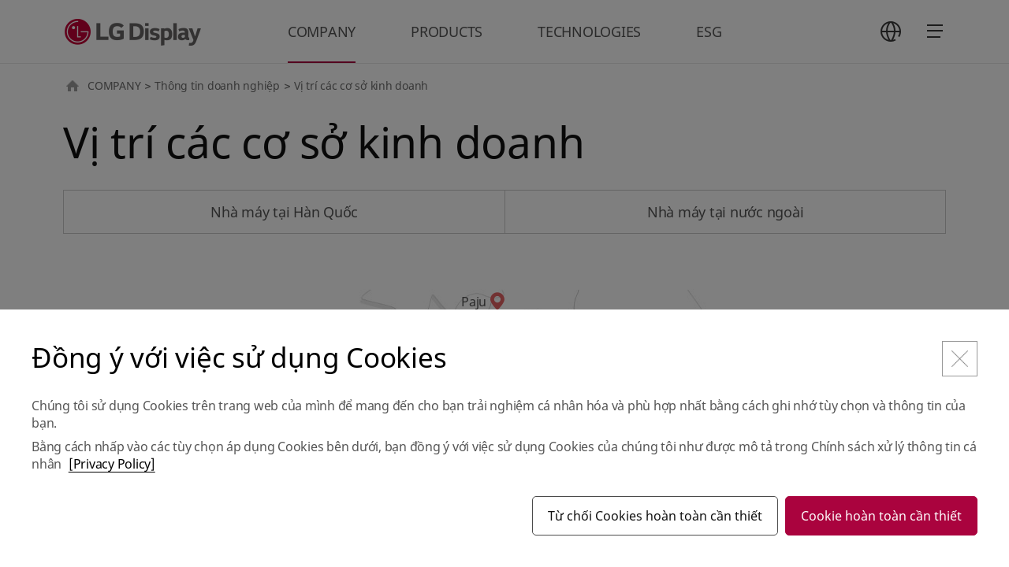

--- FILE ---
content_type: text/html;charset=UTF-8
request_url: https://www.lgdisplay.com/vtn/company/info/place;jsessionid=080139F0E64FFE64C3796705728F0402
body_size: 37301
content:
<!DOCTYPE html>
<html lang="ko"
      xmlns="http://www.w3.org/1999/xhtml">

<head>
    
    <title>LG디스플레이</title>
    <meta charset="utf-8" />
    <link rel="shortcut icon" href="/images/icon/favicon.ico" type="image/x-icon">
    <link rel="icon" href="/images/icon/favicon.ico" type="image/x-icon">
    <meta name="viewport" content="initial-scale=1.0, user-scalable=no, maximum-scale=1.0, minimum-scale=1.0, width=device-width" />
    <link rel="stylesheet" type="text/css" href="/css/common.css" /><!-- 공통 css (import: style.css) -->
    <!--<link rel="stylesheet" type="text/css" href="/css/main.css" />--><!-- 메인 css -->
    <link rel="stylesheet" type="text/css" href="/css/swiper.min.css" /><!-- swiper css -->
    <link rel="stylesheet" type="text/css" href="/css/aos.css" />
    <link rel="stylesheet" type="text/css" href="/css/jquery.mCustomScrollbar.min.css" />
    <link rel="stylesheet" type="text/css" href="/css/tech.css" />

    
    <link rel="stylesheet" type="text/css" href="/css/about_common.min.css"/>
    <link rel="stylesheet" type="text/css" href="/css/about_what.css"/>
    <link rel="stylesheet" type="text/css" href="/css/main_renewal.css"/>
    <!-- // To.dev : 파일 추가 -->

    <!-- Google Tag Manager -->
    <!--<script>
        (function(w,d,s,l,i){w[l]=w[l]||[];w[l].push({'gtm.start':
            new Date().getTime(),event:'gtm.js'});var f=d.getElementsByTagName(s)[0],
            j=d.createElement(s),dl=l!='dataLayer'?'&l='+l:'';j.async=true;j.src=
            'https://www.googletagmanager.com/gtm.js?id='+i+dl;f.parentNode.insertBefore(j,f);
        })(window,document,'script','dataLayer','GTM-KD6DFNL');
    </script>-->
    <!-- End Google Tag Manager -->
    <!-- Google Tag Manager -->
    <script>(function(w,d,s,l,i){w[l]=w[l]||[];w[l].push({'gtm.start':
            new Date().getTime(),event:'gtm.js'});var f=d.getElementsByTagName(s)[0],
        j=d.createElement(s),dl=l!='dataLayer'?'&l='+l:'';j.async=true;j.src=
        'https://www.googletagmanager.com/gtm.js?id='+i+dl;f.parentNode.insertBefore(j,f);
    })(window,document,'script','dataLayer','GTM-P97SZGDJ',document.cookie);</script>
    <!-- End Google Tag Manager -->
</head>

<body class="vtn">
    <!-- Google Tag Manager (noscript) -->
    <!--<noscript>
        <iframe src="https://www.googletagmanager.com/ns.html?id=GTM-KD6DFNL" height="0" width="0" style="display:none;visibility:hidden"></iframe>
    </noscript>-->
    <!-- End Google Tag Manager (noscript) -->
    <!-- Google Tag Manager (noscript) -->
    
    <!-- End Google Tag Manager (noscript) -->

    
    
    
    <div id="skip_nav">
        <a href="#gnb">메뉴 바로가기</a>
        <a href="#content">본문 바로가기</a>
    </div>
    
    <header id="header" data="vi" data-lang="vtn">
        <div class="wrap">
            <span class="header__logo"><a href="/vtn">LG Display</a></span>
            <nav id="gnb">
                <ul>
                    <li class="on">
                        <a href="javascript:;" ga_key_text="COMPANY">COMPANY</a>
                        <ul class="depth wType1">
    <li>
        <a href="javascript:;">Thông tin doanh nghiệp</a>
        <ul class="depth02">
    <li>
        <a href="/vtn/company/info/outline/greeting;jsessionid=FA2FA40AE2BAA5031CC7FA937832DE0B">Tổng quan công ty</a>
        
    </li>
    <li>
        <a href="/vtn/company/info/lg-way;jsessionid=FA2FA40AE2BAA5031CC7FA937832DE0B">Kinh doanh chính đạo</a>
        
    </li>
    <li>
        <a href="/vtn/company/info/history;jsessionid=FA2FA40AE2BAA5031CC7FA937832DE0B">Lịch sử phát triển</a>
        
    </li>
    <li>
        <a href="/vtn/company/info/place;jsessionid=FA2FA40AE2BAA5031CC7FA937832DE0B">Vị trí các cơ sở kinh doanh</a>
        
    </li>
    <li>
        <a href="/vtn/company/info/ci;jsessionid=FA2FA40AE2BAA5031CC7FA937832DE0B">CI</a>
        
    </li>
</ul>
    </li>
    <li>
        <a href="javascript:;">Tuyển dụng</a>
        <ul class="depth02">
    <li>
        <a href="/vtn/company/employ/office-life;jsessionid=FA2FA40AE2BAA5031CC7FA937832DE0B">EVP</a>
        
    </li>
    <li>
        <a href="/vtn/company/employ/pms-principle;jsessionid=FA2FA40AE2BAA5031CC7FA937832DE0B">Chế độ nhân sự</a>
        
    </li>
    <li>
        <a href="/vtn/company/employ/pms-benefit;jsessionid=FA2FA40AE2BAA5031CC7FA937832DE0B">Hệ thống phúc lợi</a>
        
    </li>
</ul>
    </li>
</ul>
                    </li>
                    <li>
                        <a href="javascript:;" ga_key_text="PRODUCTS">PRODUCTS</a>
                        <ul class="depth">
    <li>
        <a href="javascript:;">TV</a>
        <ul class="depth02">
    <li>
        <a href="/vtn/product/tv-display/oled-4th-gen;jsessionid=FA2FA40AE2BAA5031CC7FA937832DE0B">OLED thế hệ thứ 4</a>
        
    </li>
    <li>
        <a href="/vtn/product/tv-display/transparent-oled;jsessionid=FA2FA40AE2BAA5031CC7FA937832DE0B">OLED trong suốt</a>
        
    </li>
</ul>
    </li>
    <li>
        <a href="javascript:;">Monitor</a>
        <ul class="depth02">
    <li>
        <a href="/vtn/product/monitor-display/gaming-oled;jsessionid=FA2FA40AE2BAA5031CC7FA937832DE0B">Gaming OLED</a>
        
    </li>
    <li>
        <a href="/vtn/product/monitor-display/ips-black-2-0;jsessionid=FA2FA40AE2BAA5031CC7FA937832DE0B">IPS Black 2.0</a>
        
    </li>
</ul>
    </li>
    <li>
        <a href="javascript:;">Laptop</a>
        <ul class="depth02">
    <li>
        <a href="/vtn/product/laptop-display/tandem-ato;jsessionid=FA2FA40AE2BAA5031CC7FA937832DE0B">Tandem ATO</a>
        
    </li>
    <li>
        <a href="/vtn/product/laptop-display/neo-led;jsessionid=FA2FA40AE2BAA5031CC7FA937832DE0B">Neo:LED</a>
        
    </li>
</ul>
    </li>
    <li>
        <a href="javascript:;">Mobile</a>
        <ul class="depth02">
    <li>
        <a href="/vtn/product/mobile-display/phone;jsessionid=FA2FA40AE2BAA5031CC7FA937832DE0B">Điện thoại</a>
        
    </li>
    <li>
        <a href="/vtn/product/mobile-display/watch;jsessionid=FA2FA40AE2BAA5031CC7FA937832DE0B">Đồng hồ</a>
        
    </li>
    <li>
        <a href="/vtn/product/mobile-display/tablet;jsessionid=FA2FA40AE2BAA5031CC7FA937832DE0B">Máy tính bảng</a>
        
    </li>
</ul>
    </li>
    <li>
        <a href="javascript:;">Automotive</a>
        <ul class="depth02">
    <li>
        <a href="/vtn/product/automotive-display/oled;jsessionid=FA2FA40AE2BAA5031CC7FA937832DE0B">Automotive OLED</a>
        
    </li>
    <li>
        <a href="/vtn/product/automotive-display/lcd;jsessionid=FA2FA40AE2BAA5031CC7FA937832DE0B">Automotive LCD</a>
        
    </li>
</ul>
    </li>
</ul>
                    </li>
                    <li>
                        <a href="javascript:;" ga_key_text="TECHNOLOGIES">TECHNOLOGIES</a>
                        <ul class="depth">
    <li>
        <a href="/vtn/technology/oled;jsessionid=FA2FA40AE2BAA5031CC7FA937832DE0B">OLED</a>
        
    </li>
    <li>
        <a href="/vtn/technology/lcd;jsessionid=FA2FA40AE2BAA5031CC7FA937832DE0B">LCD</a>
        
    </li>
</ul>
                    </li>
                    <li>
                        <a href="javascript:;" ga_key_text="ESG">ESG</a>
                        <ul class="depth">
    <li>
        <a href="javascript:;">Quản lý ESG</a>
        <ul class="depth02">
    <li>
        <a href="/vtn/esg/csm/csm-strategy;jsessionid=FA2FA40AE2BAA5031CC7FA937832DE0B">Chiến lược ESG</a>
        
    </li>
</ul>
    </li>
    <li>
        <a href="javascript:;">Môi trường</a>
        <ul class="depth02">
    <li>
        <a href="/vtn/esg/environment/environmental-management;jsessionid=FA2FA40AE2BAA5031CC7FA937832DE0B">Quản trị môi trường hậu</a>
        
    </li>
    <li>
        <a href="/vtn/esg/environment/climate-change;jsessionid=FA2FA40AE2BAA5031CC7FA937832DE0B">Ứng phó biến đổi khí hậu</a>
        
    </li>
    <li>
        <a href="/vtn/esg/environment/resources-efficiency;jsessionid=FA2FA40AE2BAA5031CC7FA937832DE0B">Hiệu suất tài nguyên</a>
        
    </li>
    <li>
        <a href="/vtn/esg/environment/workplace;jsessionid=FA2FA40AE2BAA5031CC7FA937832DE0B">Cơ sở kinh doanh thân thiện với môi trường</a>
        
    </li>
    <li>
        <a href="/vtn/esg/environment/product;jsessionid=FA2FA40AE2BAA5031CC7FA937832DE0B">Sản phẩm thân thiện với môi trường</a>
        
    </li>
</ul>
    </li>
    <li>
        <a href="javascript:;">Xã hội</a>
        <ul class="depth02">
    <li>
        <a href="/vtn/esg/social/health-safety;jsessionid=FA2FA40AE2BAA5031CC7FA937832DE0B">An toàn nơi làm việc</a>
        
    </li>
    <li>
        <a href="/vtn/esg/social/scm/supply-chain-esg;jsessionid=FA2FA40AE2BAA5031CC7FA937832DE0B">Hỗ trợ đối tác</a>
        
    </li>
    <li>
        <a href="/vtn/esg/social/human-rights;jsessionid=FA2FA40AE2BAA5031CC7FA937832DE0B">Quản lý nhân quyền trong kinh doanhn</a>
        
    </li>
    <li>
        <a href="/vtn/esg/social/human-capital;jsessionid=FA2FA40AE2BAA5031CC7FA937832DE0B">Nguồn nhân lực</a>
        
    </li>
    <li>
        <a href="/vtn/esg/social/personal-information-protection;jsessionid=FA2FA40AE2BAA5031CC7FA937832DE0B">Bảo mật thông tin và bảo vệ thông tin cá nhân</a>
        
    </li>
    <li>
        <a href="/vtn/esg/social/contribution;jsessionid=FA2FA40AE2BAA5031CC7FA937832DE0B">Cống hiến xã hội</a>
        
    </li>
</ul>
    </li>
    <li>
        <a href="javascript:;">Cơ cấu quản trị</a>
        <ul class="depth02">
    <li>
        <a href="/vtn/esg/governance/directorate;jsessionid=FA2FA40AE2BAA5031CC7FA937832DE0B">Hội đồng quản trị</a>
        
    </li>
    <li>
        <a href="/vtn/esg/governance/stakeholder-communication;jsessionid=FA2FA40AE2BAA5031CC7FA937832DE0B">Trao đổi với các bên liên quan</a>
        
    </li>
    <li>
        <a href="/vtn/esg/governance/esg-due-diligence-at-business-sites;jsessionid=FA2FA40AE2BAA5031CC7FA937832DE0B">Kiểm toán ESG tại cơ sở kinh doanh sản xuất</a>
        
    </li>
    <li>
        <a href="/vtn/esg/governance/tax-policy;jsessionid=FA2FA40AE2BAA5031CC7FA937832DE0B">Chính sách thuế</a>
        
    </li>
    <li>
        <a href="/vtn/esg/governance/global-initiative;jsessionid=FA2FA40AE2BAA5031CC7FA937832DE0B">Sáng kiến toàn cầu</a>
        
    </li>
    <li>
        <a href="/vtn/esg/governance/compliance-management;jsessionid=FA2FA40AE2BAA5031CC7FA937832DE0B">Tuân thủ</a>
        
    </li>
    <li>
        <a href="/vtn/esg/governance/risk-and-crisis-management-system;jsessionid=FA2FA40AE2BAA5031CC7FA937832DE0B">Quản lý nguy cơ</a>
        
    </li>
</ul>
    </li>
    <li>
        <a href="javascript:;">phòng dữ liệu</a>
        <ul class="depth02">
    <li>
        <a href="/vtn/esg/board/report-and-databook;jsessionid=FA2FA40AE2BAA5031CC7FA937832DE0B">Report &amp; Databook</a>
        
    </li>
    <li>
        <a href="/vtn/esg/board/tcfd-report;jsessionid=FA2FA40AE2BAA5031CC7FA937832DE0B">Báo cáo TCFD</a>
        
    </li>
    <li>
        <a href="/vtn/esg/board/policies-and-guidelines;jsessionid=FA2FA40AE2BAA5031CC7FA937832DE0B">Chính sách và hướng dẫn</a>
        
    </li>
    <li>
        <a href="/vtn/esg/board/external-evaluation;jsessionid=FA2FA40AE2BAA5031CC7FA937832DE0B">Đánh giá đối ngoại</a>
        
    </li>
</ul>
    </li>
</ul>
                    </li>
                </ul>
            </nav>
            <nav id="sitemap">
                
                <dl class="language">
                    <dt><a href="javascript:;" class="btn icon_full_language">언어 선택</a></dt>
                    <dd>
                        
    <ul>
        <li class="on"><a href="/vtn/company/info/place;jsessionid=080139F0E64FFE64C3796705728F0402"><span>VTN</span></a></li>
        <li><a href="/kor/company/info/place;jsessionid=080139F0E64FFE64C3796705728F0402"><span>KOR</span></a></li>
        <li><a href="/eng/company/info/place;jsessionid=080139F0E64FFE64C3796705728F0402"><span>ENG</span></a></li>
        <li><a href="/chn/company/info/place;jsessionid=080139F0E64FFE64C3796705728F0402"><span>CHN</span></a></li>
    </ul>

                    </dd>
                </dl>
                <a href="javascript:;" class="btn icon_full_sitemap_open">
                    <span></span>
                    <span></span>
                    <span></span>
                    <em class="t">사이트맵</em>
                </a>
                <div class="sitemap">
                    <dl class="language_m">
                        <dt>언어 선택</dt>
                        <dd>
                            
    <ul>
        <li class="on"><a href="/vtn/company/info/place;jsessionid=080139F0E64FFE64C3796705728F0402"><span>VTN</span></a></li>
        <li><a href="/kor/company/info/place;jsessionid=080139F0E64FFE64C3796705728F0402"><span>KOR</span></a></li>
        <li><a href="/eng/company/info/place;jsessionid=080139F0E64FFE64C3796705728F0402"><span>ENG</span></a></li>
        <li><a href="/chn/company/info/place;jsessionid=080139F0E64FFE64C3796705728F0402"><span>CHN</span></a></li>
    </ul>

                        </dd>
                    </dl>
                    <div class="sitemap_wrap">
                        <ul data-step="0">
                            <li>
                                <a href="javascript:;">COMPANY</a>
                                <div class="depth">
    <ul>
        <li>
            <a href="javascript:;">Thông tin doanh nghiệp</a>
            <div class="depth02">
    <ul>
        <li>
            <a href="/vtn/company/info/outline/greeting;jsessionid=FA2FA40AE2BAA5031CC7FA937832DE0B">Tổng quan công ty</a>
            <div class="depth03">
    <ul>
        <li>
            <a href="/vtn/company/info/outline/greeting;jsessionid=FA2FA40AE2BAA5031CC7FA937832DE0B">CEO MESSAGE</a>
            
        </li>
        <li>
            <a href="/vtn/company/info/outline/business-line;jsessionid=FA2FA40AE2BAA5031CC7FA937832DE0B">Lĩnh vực kinh doanh</a>
            
        </li>
        <li>
            <a href="/vtn/company/info/outline/vision;jsessionid=FA2FA40AE2BAA5031CC7FA937832DE0B">Tầm nhìn</a>
            
        </li>
    </ul>
</div>
        </li>
        <li>
            <a href="/vtn/company/info/lg-way;jsessionid=FA2FA40AE2BAA5031CC7FA937832DE0B">Kinh doanh chính đạo</a>
            
        </li>
        <li>
            <a href="/vtn/company/info/history;jsessionid=FA2FA40AE2BAA5031CC7FA937832DE0B">Lịch sử phát triển</a>
            
        </li>
        <li>
            <a href="/vtn/company/info/place;jsessionid=FA2FA40AE2BAA5031CC7FA937832DE0B">Vị trí các cơ sở kinh doanh</a>
            
        </li>
        <li>
            <a href="/vtn/company/info/ci;jsessionid=FA2FA40AE2BAA5031CC7FA937832DE0B">CI</a>
            
        </li>
    </ul>
</div>
        </li>
        <li>
            <a href="javascript:;">Tuyển dụng</a>
            <div class="depth02">
    <ul>
        <li>
            <a href="/vtn/company/employ/office-life;jsessionid=FA2FA40AE2BAA5031CC7FA937832DE0B">EVP</a>
            
        </li>
        <li>
            <a href="/vtn/company/employ/pms-principle;jsessionid=FA2FA40AE2BAA5031CC7FA937832DE0B">Chế độ nhân sự</a>
            <div class="depth03">
    <ul>
        <li>
            <a href="/vtn/company/employ/pms-principle;jsessionid=FA2FA40AE2BAA5031CC7FA937832DE0B">Nguyên tắc nhân sự</a>
            
        </li>
        <li>
            <a href="/vtn/company/employ/pms-develop;jsessionid=FA2FA40AE2BAA5031CC7FA937832DE0B">Bồi dưỡng nhân tài</a>
            
        </li>
    </ul>
</div>
        </li>
        <li>
            <a href="/vtn/company/employ/pms-benefit;jsessionid=FA2FA40AE2BAA5031CC7FA937832DE0B">Hệ thống phúc lợi</a>
            <div class="depth03">
    <ul>
        <li>
            <a href="/vtn/company/employ/pms-benefit;jsessionid=FA2FA40AE2BAA5031CC7FA937832DE0B">Phúc lợi nhân viên</a>
            
        </li>
    </ul>
</div>
        </li>
    </ul>
</div>
        </li>
    </ul>
</div>
                            </li>
                            <li>
                                <a href="javascript:;">PRODUCTS</a>
                                <div class="depth">
    <ul>
        <li>
            <a href="javascript:;">TV</a>
            <div class="depth02">
    <ul>
        <li>
            <a href="/vtn/product/tv-display/oled-4th-gen;jsessionid=FA2FA40AE2BAA5031CC7FA937832DE0B">OLED thế hệ thứ 4</a>
            
        </li>
        <li>
            <a href="/vtn/product/tv-display/transparent-oled;jsessionid=FA2FA40AE2BAA5031CC7FA937832DE0B">OLED trong suốt</a>
            
        </li>
    </ul>
</div>
        </li>
        <li>
            <a href="javascript:;">Monitor</a>
            <div class="depth02">
    <ul>
        <li>
            <a href="/vtn/product/monitor-display/gaming-oled;jsessionid=FA2FA40AE2BAA5031CC7FA937832DE0B">Gaming OLED</a>
            
        </li>
        <li>
            <a href="/vtn/product/monitor-display/ips-black-2-0;jsessionid=FA2FA40AE2BAA5031CC7FA937832DE0B">IPS Black 2.0</a>
            
        </li>
    </ul>
</div>
        </li>
        <li>
            <a href="javascript:;">Laptop</a>
            <div class="depth02">
    <ul>
        <li>
            <a href="/vtn/product/laptop-display/tandem-ato;jsessionid=FA2FA40AE2BAA5031CC7FA937832DE0B">Tandem ATO</a>
            
        </li>
        <li>
            <a href="/vtn/product/laptop-display/neo-led;jsessionid=FA2FA40AE2BAA5031CC7FA937832DE0B">Neo:LED</a>
            
        </li>
    </ul>
</div>
        </li>
        <li>
            <a href="javascript:;">Mobile</a>
            <div class="depth02">
    <ul>
        <li>
            <a href="/vtn/product/mobile-display/phone;jsessionid=FA2FA40AE2BAA5031CC7FA937832DE0B">Điện thoại</a>
            
        </li>
        <li>
            <a href="/vtn/product/mobile-display/watch;jsessionid=FA2FA40AE2BAA5031CC7FA937832DE0B">Đồng hồ</a>
            
        </li>
        <li>
            <a href="/vtn/product/mobile-display/tablet;jsessionid=FA2FA40AE2BAA5031CC7FA937832DE0B">Máy tính bảng</a>
            
        </li>
    </ul>
</div>
        </li>
        <li>
            <a href="javascript:;">Automotive</a>
            <div class="depth02">
    <ul>
        <li>
            <a href="/vtn/product/automotive-display/oled;jsessionid=FA2FA40AE2BAA5031CC7FA937832DE0B">Automotive OLED</a>
            
        </li>
        <li>
            <a href="/vtn/product/automotive-display/lcd;jsessionid=FA2FA40AE2BAA5031CC7FA937832DE0B">Automotive LCD</a>
            
        </li>
    </ul>
</div>
        </li>
    </ul>
</div>
                            </li>
                            <li>
                                <a href="javascript:;">TECHNOLOGIES</a>
                                <div class="depth">
    <ul>
        <li>
            <a href="/vtn/technology/oled;jsessionid=FA2FA40AE2BAA5031CC7FA937832DE0B">OLED</a>
            
        </li>
        <li>
            <a href="/vtn/technology/lcd;jsessionid=FA2FA40AE2BAA5031CC7FA937832DE0B">LCD</a>
            
        </li>
    </ul>
</div>
                            </li>
                            <li>
                                <a href="javascript:;">ESG</a>
                                <div class="depth">
    <ul>
        <li>
            <a href="javascript:;">Quản lý ESG</a>
            <div class="depth02">
    <ul>
        <li>
            <a href="/vtn/esg/csm/csm-strategy;jsessionid=FA2FA40AE2BAA5031CC7FA937832DE0B">Chiến lược ESG</a>
            
        </li>
    </ul>
</div>
        </li>
        <li>
            <a href="javascript:;">Môi trường</a>
            <div class="depth02">
    <ul>
        <li>
            <a href="/vtn/esg/environment/environmental-management;jsessionid=FA2FA40AE2BAA5031CC7FA937832DE0B">Quản trị môi trường hậu</a>
            
        </li>
        <li>
            <a href="/vtn/esg/environment/climate-change;jsessionid=FA2FA40AE2BAA5031CC7FA937832DE0B">Ứng phó biến đổi khí hậu</a>
            
        </li>
        <li>
            <a href="/vtn/esg/environment/resources-efficiency;jsessionid=FA2FA40AE2BAA5031CC7FA937832DE0B">Hiệu suất tài nguyên</a>
            
        </li>
        <li>
            <a href="/vtn/esg/environment/workplace;jsessionid=FA2FA40AE2BAA5031CC7FA937832DE0B">Cơ sở kinh doanh thân thiện với môi trường</a>
            
        </li>
        <li>
            <a href="/vtn/esg/environment/product;jsessionid=FA2FA40AE2BAA5031CC7FA937832DE0B">Sản phẩm thân thiện với môi trường</a>
            
        </li>
    </ul>
</div>
        </li>
        <li>
            <a href="javascript:;">Xã hội</a>
            <div class="depth02">
    <ul>
        <li>
            <a href="/vtn/esg/social/health-safety;jsessionid=FA2FA40AE2BAA5031CC7FA937832DE0B">An toàn nơi làm việc</a>
            
        </li>
        <li>
            <a href="/vtn/esg/social/scm/supply-chain-esg;jsessionid=FA2FA40AE2BAA5031CC7FA937832DE0B">Hỗ trợ đối tác</a>
            <div class="depth03">
    <ul>
        <li>
            <a href="/vtn/esg/social/scm/supply-chain-esg;jsessionid=FA2FA40AE2BAA5031CC7FA937832DE0B">ESG tại công ty đối tác</a>
            
        </li>
        <li>
            <a href="/vtn/esg/social/scm/mutual;jsessionid=FA2FA40AE2BAA5031CC7FA937832DE0B">Tăng trưởng đồng hành</a>
            
        </li>
        <li>
            <a href="/vtn/esg/social/scm/conflict-minerals;jsessionid=FA2FA40AE2BAA5031CC7FA937832DE0B">Khoáng sản xung đột</a>
            
        </li>
    </ul>
</div>
        </li>
        <li>
            <a href="/vtn/esg/social/human-rights;jsessionid=FA2FA40AE2BAA5031CC7FA937832DE0B">Quản lý nhân quyền trong kinh doanhn</a>
            
        </li>
        <li>
            <a href="/vtn/esg/social/human-capital;jsessionid=FA2FA40AE2BAA5031CC7FA937832DE0B">Nguồn nhân lực</a>
            
        </li>
        <li>
            <a href="/vtn/esg/social/personal-information-protection;jsessionid=FA2FA40AE2BAA5031CC7FA937832DE0B">Bảo mật thông tin và bảo vệ thông tin cá nhân</a>
            
        </li>
        <li>
            <a href="/vtn/esg/social/contribution;jsessionid=FA2FA40AE2BAA5031CC7FA937832DE0B">Cống hiến xã hội</a>
            <div class="depth03">
    <ul>
        <li>
            <a href="/vtn/esg/social/contribution;jsessionid=FA2FA40AE2BAA5031CC7FA937832DE0B">Hệ thống xúc tiến</a>
            
        </li>
        <li>
            <a href="/vtn/esg/social/contribution/activities;jsessionid=FA2FA40AE2BAA5031CC7FA937832DE0B">Hoạt động đóng góp cho xã hội</a>
            
        </li>
    </ul>
</div>
        </li>
    </ul>
</div>
        </li>
        <li>
            <a href="javascript:;">Cơ cấu quản trị</a>
            <div class="depth02">
    <ul>
        <li>
            <a href="/vtn/esg/governance/directorate;jsessionid=FA2FA40AE2BAA5031CC7FA937832DE0B">Hội đồng quản trị</a>
            <div class="depth03">
    <ul>
        <li>
            <a href="/vtn/esg/governance/directorate;jsessionid=FA2FA40AE2BAA5031CC7FA937832DE0B">Hội đồng quản trị</a>
            
        </li>
        <li>
            <a href="/vtn/esg/governance/commission;jsessionid=FA2FA40AE2BAA5031CC7FA937832DE0B">Ủy ban trực thuộc Hội đồng quản trị</a>
            
        </li>
    </ul>
</div>
        </li>
        <li>
            <a href="/vtn/esg/governance/stakeholder-communication;jsessionid=FA2FA40AE2BAA5031CC7FA937832DE0B">Trao đổi với các bên liên quan</a>
            
        </li>
        <li>
            <a href="/vtn/esg/governance/esg-due-diligence-at-business-sites;jsessionid=FA2FA40AE2BAA5031CC7FA937832DE0B">Kiểm toán ESG tại cơ sở kinh doanh sản xuất</a>
            
        </li>
        <li>
            <a href="/vtn/esg/governance/tax-policy;jsessionid=FA2FA40AE2BAA5031CC7FA937832DE0B">Chính sách thuế</a>
            
        </li>
        <li>
            <a href="/vtn/esg/governance/global-initiative;jsessionid=FA2FA40AE2BAA5031CC7FA937832DE0B">Sáng kiến toàn cầu</a>
            
        </li>
        <li>
            <a href="/vtn/esg/governance/compliance-management;jsessionid=FA2FA40AE2BAA5031CC7FA937832DE0B">Tuân thủ</a>
            
        </li>
        <li>
            <a href="/vtn/esg/governance/risk-and-crisis-management-system;jsessionid=FA2FA40AE2BAA5031CC7FA937832DE0B">Quản lý nguy cơ</a>
            
        </li>
    </ul>
</div>
        </li>
        <li>
            <a href="javascript:;">phòng dữ liệu</a>
            <div class="depth02">
    <ul>
        <li>
            <a href="/vtn/esg/board/report-and-databook;jsessionid=FA2FA40AE2BAA5031CC7FA937832DE0B">Report &amp; Databook</a>
            
        </li>
        <li>
            <a href="/vtn/esg/board/tcfd-report;jsessionid=FA2FA40AE2BAA5031CC7FA937832DE0B">Báo cáo TCFD</a>
            
        </li>
        <li>
            <a href="/vtn/esg/board/policies-and-guidelines;jsessionid=FA2FA40AE2BAA5031CC7FA937832DE0B">Chính sách và hướng dẫn</a>
            
        </li>
        <li>
            <a href="/vtn/esg/board/external-evaluation;jsessionid=FA2FA40AE2BAA5031CC7FA937832DE0B">Đánh giá đối ngoại</a>
            
        </li>
    </ul>
</div>
        </li>
    </ul>
</div>
                            </li>
                        </ul>
                    </div>
                </div>
            </nav>
        </div>
    </header>



    <div id="content">
        <div class="wrap">
            <!-- navigator -->
            <div class="location">
                
    
        <a href="javascript:;" class="home">HOME</a>
        <a href="javascript:;">COMPANY</a>
        
        <span>&gt;</span>
    
        
        <a href="javascript:;">Thông tin doanh nghiệp</a>
        
        <span>&gt;</span>
    
        
        
        <strong title="Vị trí các cơ sở kinh doanh">Vị trí các cơ sở kinh doanh</strong>
        
    

            </div>

            <!-- content -->
            <div class="con_body">
                <!-- title -->
                
    <div class="tit_area01">
        <h1 class="tit01">Vị trí các cơ sở kinh doanh</h1>
    </div>


                <!-- tab -->
                <div class="tab01">
                    
    <ul>
        <li>
            <a href="/vtn/company/info/place"><span>Nhà máy tại Hàn Quốc</span></a>
        </li>
        <li>
            <a href="/vtn/company/info/place?type=02"><span>Nhà máy tại nước ngoài</span></a>
        </li>
    </ul>

                </div>

                
    <!-- 240711 -->
    <div class="est-map est-map--type01">
        <div class="est-map__inner">
            <span class="est-map__mark mark01 right pink" ga_key_text="Paju">Paju</span>
            <span class="est-map__mark mark02 right pink" ga_key_text="Magok">Magok</span>
            <span class="est-map__mark mark03 left red" ga_key_text="Seoul(HQ)">Seoul(HQ)</span>
            <span class="est-map__mark mark04 left pink" ga_key_text="Gumi">Gumi</span>
        </div>
    </div>
    <!-- // 240711 -->

    <!-- 국내사업장 -->
    <!-- 240711 제거 -->
    <!-- <div class="map_company_location place">
        <ul class="list_map_company_location">
            <li>
            <div class="li_wrap">
                <div class="li_box">
                    <div class="txt">
                        <span>Paju</span>
                    </div>
                    <div class="thum">
                        <img src="/images/thum/thum_map_company_location02.png" alt="Paju"/>
                    </div>
                </div>
            </div>
            </li>
            <li>
            <div class="li_wrap">
                <div class="li_box">
                    <div class="txt">
                        <span>Magok</span>
                    </div>
                    <div class="thum">
                        <img src="/images/thum/thum_map_company_location01.png" alt="Magok"/>
                    </div>
                </div>
            </div>
            </li>
            <li class="on">
            <div class="li_wrap">
                <div class="li_box">
                    <div class="txt">
                        <span>Seoul(HQ)</span>
                    </div>
                    <div class="thum">
                        <img src="/images/thum/thum_map_company_location03.png" alt="Seoul(HQ)"/>
                    </div>
                </div>
            </div>
            </li>
            <li>
            <div class="li_wrap">
                <div class="li_box">
                    <div class="txt">
                        <span>Gumi</span>
                    </div>
                    <div class="thum">
                        <img src="/images/thum/thum_map_company_location04.png" alt="Gumi"/>
                    </div>
                </div>
            </div>
            </li>
        </ul>
    </div> -->
    <!-- 240711 제거 -->
    <ul class="list_company_location place">
        <li>
            <div class="thum"><img src="/images/thum/thum_company_location01.png" alt="Trụ sở chính LG Display" /></div>
            <dfn class="tit" ga_key_text="LG Display Headquarters">Trụ sở chính LG Display</dfn>
            <span class="address" ga_key_text="128, Yeoui-daero, Yeongdeungpo-gu, Seoul, Korea&lt;br /&gt; LG Twin Tower">LG Tower <br /> No 128, Yeoido-daero, Yeongdeungpo-gu, Seoul-si</span>
            <a href="tel:02-3773-1114" class="phone" ga_key_text="02-3773-1114">02-3773-1114</a>
        </li>
        <li>
            <div class="thum"><img src="/images/thum/thum_company_location02.png" alt="Nhà máy Paju" /></div>
            <dfn class="tit" ga_key_text="Paju Complex">Nhà máy Paju</dfn>
            <span class="address" ga_key_text="245, LG-ro, Wollong-myeon, Paju-si, Gyeonggi-do, Korea">No 245, LG road, Wollong-myeon, Paju-si, Gyeonggi-do</span>
        </li>
        <li>
            <div class="thum"><img src="/images/thum/thum_company_location04.png" alt="Nhà máy Gumi" /></div>
            <dfn class="tit" ga_key_text="Gumi 1 Complex">Nhà máy Gumi</dfn>
            <span class="address" ga_key_text="235, 3gongdan 2-ro, Gumi-si, Gyeongsangbuk-do, Korea">No 235, 3gongdan 2 road, Gumi-si, Gyeongsangbuk-do</span>
        </li>
        <li>
            <div class="thum"><img src="/images/thum/thum_company_location05.png" alt="Công viên khoa học LG" /></div>
            <dfn class="tit" ga_key_text="LG Sciencepark">Công viên khoa học LG</dfn>
            <span class="address" ga_key_text="30, Magokjungang 10-ro, Gangseo-gu, Seoul, Korea&lt;br /&gt; E2 Block, LG Sciencepark">Block E2, LG Science Park <br /> No 30, Magok Jungang 10 road, Gangseo-gu, Seoul</span>
        </li>
    </ul>

            </div>
        </div>
        <!-- top으로 가기 -->
        <a href="#header" class="btn_top"><span>TOP</span></a>
        <!-- //top으로 가기 -->
    </div>

    
    
    <footer id="footer">
        <div class="wrap">
            <a href="/vtn" class="f_logo" ga_key_text="LG Display">LG Display</a>
            <ul class="f_link_list">
                <!--<li th:if="${#strings.equals(#locale, 'ko')}"><a target="_blank" href="https://scs.lgdisplay.com/system/login/retrieveLogin.dev" th:attr="ga_key_text=${@messageSource.getMessage('common.footer.0002', null, 'en')}">e-VOS</a></li>
                <li th:unless="${#strings.equals(#locale, 'ko')}"><a target="_blank" href="https://scs.lgdisplay.com/system/login/retrieveLogin.dev?sel_lang=en" th:attr="ga_key_text=${@messageSource.getMessage('common.footer.0002', null, 'en')}">e-VOS</a></li>-->
                <li><a target="_blank" href="https://scs.lgdisplay.com/system/login/retrieveLogin.dev?sel_lang=en" ga_key_text="e-VOS/Supplier registration">e-VOS</a></li>
                <li class="privacy"><a href="/vtn/privacy" target="_blank" ga_key_text="Privacy Policy">Chính sách xử lý thông tin cá nhân</a></li>
                
                
                <li><a href="/vtn/question" ga_key_text="Inquiries/Suggestions">Hỏi đáp/Đề xuất</a></li>
                <li class="m_hidden"><a href="/vtn/sitemap" ga_key_text="SITEMAP">BẢN ĐỒ TRANG</a></li>
            </ul>
            <div class="f_rt">
                <div class="slt_box dark">
                    <a href="#none" class="btn_slt" ga_key_text="Partners&#39; sites">Trang của các đối tác</a>
                    <ul>
                        <li><a href="https://winwin.lgdisplay.com/system.main.laf" target="_blank" ga_key_text="Shared Growth Portal">Cổng thông tin tăng trưởng đồng hành</a></li>
                        <li><a href="https://www.ohcare.org:6200/main.do" target="_blank" ga_key_text="Apply for Occupational Health Support Compensation">Đăng ký bồi thường hỗ trợ y tế công nghiệp</a></li>
                        <li><a href="https://partner.lgdisplay.com:8443/partner.main.RetrieveMain.dev" target="_blank" ga_key_text="LGD Access Reservation System">Hệ thống đăng ký ra vào LGD</a></li>
                        
                    </ul>
                </div>
                
                
                    <a href="http://ethics.lg.co.kr/main/en.do" target="_blank" class="banner_cyber_newsletter" ga_key_text="Jeong-Do Management Cyber Sinmungo">Khai báo trực tuyến kinh doanh chính nghĩa</a>
                
                
            </div>
            
            <p class="copyright">BẢN QUYỀN ⓒ LG DISPLAY CO., LTD. ALL RIGHTS RESERVED.</p>
            <ul class="f_social_media_list">
                <!-- 2021/11/11 수정 부분 -->
                <!-- 2023/01/04 수정 부분 -->
                
                
                
                
                    <!--<li class="oled"><a href="https://www.oledspace.com/en/" target="_blank">KHÔNG GIAN OLED</a></li>-->
                    <li class="youtube"><a href="https://www.youtube.com/@LGDisplayGlobal" target="_blank" ga_key_text="You Tube">You Tube</a></li>
                    <li class="newsroom"><a href="https://news.lgdisplay.com/en" target="_blank" ga_key_text="Newsroom">Phòng tin tức</a></li>
                
                <!-- //2023/01/04 수정 부분 -->
                <!-- //2021/11/11 수정 부분 -->
            </ul>
        </div>
        
    </footer>
    
    
        <div class="cookie_pu_bg"></div>
        <div class="cookie_pu" id="cookie-consent-banner">
            <h2 class="cookie_pu__title">Đồng ý với việc sử dụng Cookies</h2>
            <button class="cookie_pu__close">
                <img src="/images/common/cookie_pu_close.png" alt="closePopupBtn">
            </button>
            <p class="cookie_pu__text">Chúng tôi sử dụng Cookies trên trang web của mình để mang đến cho bạn trải nghiệm cá nhân hóa và phù hợp nhất bằng cách ghi nhớ tùy chọn và thông tin của bạn.</p>
            <p class="cookie_pu__text">Bằng cách nhấp vào các tùy chọn áp dụng Cookies bên dưới, bạn đồng ý với việc sử dụng Cookies của chúng tôi như được mô tả trong Chính sách xử lý thông tin cá nhân <a href="/vtn/privacy" target="_blank" class="cookie_pu__more">[Privacy Policy]</a></p>
            <div class="cookie_pu__btns">
                <button class="cookie_pu__button reject" id="accept-essential">Từ chối Cookies hoàn toàn cần thiết</button>
                <button class="cookie_pu__button accept emphasis" id="accept-all">Cookie hoàn toàn cần thiết</button>
            </div>
        </div>
    





    <script type="text/javascript" src="/js/common/jquery-latest.js"></script>
    <script type="text/javascript" src="/js/common/jquery.easing.1.3.js"></script>
    <script type="text/javascript" src="/js/common/swiper.min.js"></script><!-- swiper js -->
    <script type="text/javascript" src="/js/common/jquery.mCustomScrollbar.js"></script>
    <script type="text/javascript" src="/js/common/ui.js"></script><!-- 공통 ui js -->
    <script type="text/javascript" src="/js/common/util.js"></script><!-- 공통 util js -->
    <script type="text/javascript" src="/js/common/aos.js"></script>
    <script type="text/javascript" src="/js/common/gsap.min.js"></script>
    <script type="text/javascript" src="/js/common/ScrollTrigger.min.js"></script>
    <script type="text/javascript" src="/js/common/download.js"></script><!-- 다운로드 js -->
    <section>
    </section>
</body>
</html>

--- FILE ---
content_type: text/css
request_url: https://www.lgdisplay.com/css/main_renewal.css
body_size: 12606
content:
#main {
	overflow-x: hidden;
}
body.main #header {
	background: rgba(0,0,0,0.2) !important;
	position: fixed !important;
	top: 0 !important;
}

.main-common-title {
	font-size: 55px;
	font-weight: 500;
	color: #111;
	text-align: center;
}
.main-common-text {
	line-height: 1.4;
	font-size: 20px;
	color: #555;
	text-align: center;
}
.main-common-title + .main-common-text {
	margin-top: 20px;
}

.main-kv {
	/* height: 100vh; */
	/* height: 880px; */
	height: calc(100vh - 201px);
}
.main-kv .swiper-slide img {
	width: 100%;
	height: 100%;
	object-fit: cover;
	object-position: bottom;
}
.main-kv .swiper-slide video {
	position: absolute;
	top: 0;
	left: 0;
	width: 100%;
	height: 100%;
	object-fit: cover;
	/* object-fit: contain;
	overflow-clip-margin: content-box;
	overflow: clip;
	position: absolute;
    top: 0;
    left: 0;
    width: auto;
    height: auto;
    min-width: 100%;
    min-height: 100%;
    background-position: center;
    background-size: cover; */
}
.main-kv__mobile-img {
	display: none;
}
.main-kv__controller .swiper-button-prev {
	left: 0;
}
.main-kv__controller .swiper-button-next {
	right: 0;
	}
.main-kv .swiper-pagination {
	bottom: 60px !important;
}
.main-kv__txt {
	position: absolute;
	top: 50%;
	left: 50%;
	transform: translate(-50%, -50%) translateZ(0);
	/* transform: translate(-50%, -50%); */
	width: 100%;
	text-align: center;
	padding: 0 20px;
	color: #fff;
}
.main-kv__title {
	font-size: 60px;
	font-weight: 600;
	line-height: 1.2;
	text-shadow: 3px 2px 2px rgba(0, 0, 0, 0.2);
}
.main-kv__conts {
	display: block;
	margin-top: 15px;
	font-size: 22px;
	line-height: 1.4;
	font-weight: 600;
	text-shadow: 3px 2px 2px rgba(0, 0, 0, 0.2);
}
.main-kv__link {
	position: relative;
	margin-top: 60px;
	display: inline-block;
	font-size: 15px;
	font-weight: 600;
	color: #111;
	background: rgba(255, 255, 255, 0.8);
	padding: 20px 33px;
	transition: all .3s;
}
.main-kv__link:after {
	content: '';
	display: inline-block;
	width: 14px;
	height: 14px;
	background: url('../images/main_re/kv_arrow.svg') no-repeat center center;
	background-size: 14px;
	vertical-align: -2px;
	margin-left: 6px;
}
.main-kv__link:hover {
	background: #c00f41;
	color: #fff;
}
.main-kv__link:hover:after {
	background: url('../images/main_re/kv_arrow_h.svg') no-repeat center center;
	background-size: 14px;
}

.main-major {
	position: relative;
	width: 100%;
	padding-top: 53px;
	padding-bottom: 53px;
	background: #F8F8F8;
}
.main-major .mx_1200 {
	display: flex;
	justify-content: center;
	align-items: center
}
.main-major__list {
	display: flex;
	justify-content: center;
	align-items: center;
}
.main-major__item {
	margin: 0 40px;
}
.eng .main-major__item {
	margin: 0 38px;
}
.main-major__icon {
	display: block;
	margin: 0 auto;
}
.main-major__tit {
	position: relative;
	display: table;
	margin: 10px auto 0;
	font-size: 22px;
	color: #111;
	text-align: center;
	transition: all .3s;
}
.vtn .main-major__tit {
	line-height: 1.2;
}
.main-major__tit:after {
	content: '';
	position: absolute;
	bottom: -5px;
	left: 0;
	width: 100%;
	height: 1px;
}
.main-major__link:hover .main-major__tit {
	color: #C00F41
}
.main-major__link:hover .main-major__tit:after {
	background: #C00F41;
	animation: exaw .5s;
}

.main-prod .main-common-text {
	margin-bottom: 80px;
}

.main-prod__flex {
	display: flex;
	flex-flow: row wrap;
	align-items: center;
}
.main-prod__box {
	flex-basis: 100%;
	min-height: 340px;
	position: relative;
	margin-bottom: 10px;
	background: #F8F8F8;
}
.main-prod__box:nth-child(1),
.main-prod__box:nth-child(2) {
	flex-basis: calc(50% - 5px);
}
.main-prod__box + .main-prod__box + .main-prod__box {
	/* as-is */
	flex-basis: calc(33.333334% - 7px);
	/* flex-basis: calc(50% - 5px); */
}
.main-prod__type01 {
	padding: 35px 0 0 30px;
}
.main-prod__type01 .main-prod__title {
	font-size: 34px;
	font-weight: 600;
	color: #111;
	word-break: break-word;
}
.main-prod__box + .main-prod__box {
	margin-left: 10px;
}
.main-prod__box + .main-prod__box:nth-child(3) {
	margin-left: 0;
}
.main-prod__image {
	position: absolute;
	bottom: 0;
	right: 0;
}

.main-prod__type02 {
	display: none;
	background: #C00F41;
	position: absolute;
	top: 0;
	left: 0;
	width: 100%;
	height: 100%;
	padding: 35px 30px 30px;
}
.main-prod__type02 .main-prod__title {
	font-size: 34px;
	font-weight: 600;
	color: #fff;
}
.main-prod__text {
	margin-top: 16px;
	font-size: 20px;
	color: #fff;
	line-height: 1.4;
}
.main-prod__more {
	position: absolute;
	bottom: 30px;
	right: 30px;
	font-size: 16px;
	font-weight: 600;
	color: #fff;
	text-decoration: underline;
	text-underline-position: under;
}
.main-prod__more:after {
	content: '';
	display: inline-block;
	width: 14px;
	height: 14px;
	background: url('../images/main_re/kv_arrow_h.svg') no-repeat center center;
	background-size: 14px;
	vertical-align: -2px;
	margin-left: 7px;
}

.main-esg {
	position: relative;
	width: 100%;
	background: url('../images/main_re/impact_bg.png') no-repeat center center;
	background-size: cover;
}
.main-esg .mx_1200 {
	height: 100%;
}
.main-esg__slide {
	margin-top: 80px;
}
.main-esg__slide .swiper-container {
	height: auto !important;
	margin-left: 65px;
	width: calc(100% - 130px);
}
.main-esg__slide .swiper-wrapper {
}
.main-esg__slide .swiper-slide {
	width: calc(33.333334% - 43px);
	min-height: 388px;
	height: auto !important;
	padding: 30px 40px 50px;
	background: #fff;
}
.main-esg__controller {
	max-width: 1178px;
	margin: 0 auto;
	position: absolute;
	top: calc(50% - -23px);
	transform: translateY(-50%);
	width: 100%;
}
.main-esg__controller .swiper-button-prev {
	left: 0;
}
.main-esg__controller .swiper-button-next {
	right: 0;
}
.main-esg__icon {
	display: block;
	margin: 0 auto;
}
.main-esg__txt {
	position: relative;
	display: block;
	margin: 23px auto 0;
	text-align: center;
	font-size: 22px;
	font-weight: 600;
}
.main-esg__environment .main-esg__txt {
	color: #6BAF27
}
.main-esg__social .main-esg__txt {
	color: #C00F41
}
.main-esg__governance .main-esg__txt {
	color: #20A1E1
}
.main-esg__txt:after {
	content: '';
	display: block;
	margin-top: 30px;
	width: 100%;
	height: 1px;
	background: rgb(107,175,39);
	background: linear-gradient(90deg, rgba(107, 175, 39, 1) -60%, rgba(214, 102, 134, 1) 150%);
}
.main-esg__social .main-esg__txt:after {
	background: rgb(107,175,39);
	background: linear-gradient(90deg, #D66686 -60%, #AF7399 150%);
}
.main-esg__governance .main-esg__txt:after {
	background: rgb(107,175,39);
	background: linear-gradient(90deg, #AF7399 40%, #20A1E1 150%);
}
.main-esg__wrap--hide {
	display: none;
}
.main-esg__title {
	display: block;
	margin-top: 34px;
	text-align: center;
	font-size: 29px;
	line-height: 1.3;
	font-weight: 500;
	color: #111;
}
.chn .main-esg__title {
	font-size: 26px;
}
.main-esg__conts {
	text-align: center;
	margin-top: 16px;
	font-size: 20px;
	color: #555;
	line-height: 1.4;
}
.main-common-link {
	position: relative;
	margin: 60px auto 0;
	padding: 19px 32px;
	display: table;
	text-align: center;
	background: transparent;
	font-size: 14px;
	font-weight: 600;
	color: #111;
	border: 1px solid #111111;
	transition: all .3s;
}
.main-common-link:after {
	content: '';
	display: inline-block;
	width: 14px;
	height: 14px;
	background: url('../images/main_re/kv_arrow.svg') no-repeat center center;
	background-size: 14px;
	vertical-align: -3px;
	margin-left: 5px;
}
.main-common-link:hover {
	background: #C00F41;
	border: 1px solid #C00F41;
	color: #fff;
}
.main-common-link:hover:after {
	content: '';
	background: url('../images/main_re/kv_arrow_h.svg') no-repeat center center;
	background-size: 14px;
}

/* .main-news__slide .swiper-wrapper {
	display: flex;
	justify-content: center;
} */
.main-news__slide.swiper-container {
	margin-top: 80px;
}
.main-news__slide .swiper-slide {
	width: 438px;
}
.main-news__slide .swiper-button-prev {
	left: 0;
}
.main-news__slide .swiper-button-next {
	right: 0;
}
.main-news__controller .swiper-button-prev,
.main-news__controller .swiper-button-next {
	margin-top: -64px;
}
.main-news__link {
	display: block;
}

.br_400 {
	display: none;
}
@media screen and (min-width: 768px){
	.main-news__image-wrap {
		width: calc(100% - 38px);
		overflow: hidden
	}
	.main-news__txt {
		width: calc(100% - 38px)
	}
	.main-news__link img {
		transition: all .3s
	}
	.main-news__link:hover img {
		transform: scale(1.2);
	}
}
.main-news__txt {
	display: block;
	text-overflow: ellipsis;
	overflow: hidden;
	display: -webkit-box;
	-webkit-box-orient: vertical;
	-webkit-line-clamp: 2;
	margin-top: 20px;
	font-size: 22px;
	font-weight: 500;
	line-height: 1.4;
	color: #111;
}
.main-news__slide .swiper-pagination {
	position: static;
	margin-top: 40px;
	display: none;
}


/* media */
@media screen and (max-width: 1200px){
	.main-kv__controller {
		display: none;
	}
	.main-kv .swiper-slide video {
		width: 100%;
		object-fit: cover;
	}
	.main-major {
		padding-top: 44px;
		padding-bottom: 44px;
	}
	.main-major__list {
		flex-flow: row wrap;
	}
	.main-major__icon {
		width: 36px;
	}
	.main-major__tit {
		margin: 5px auto 0;
		font-size: 14px;
	}
	.main-major__item,
	.eng .main-major__item {
		margin: 0 26px 20px;
	}

	.main-prod__box:nth-child(even) {
		margin-right: 0;
	}
	.main-prod__box:not(:last-child) {
		flex-basis: calc(50% - 5px) !important;
	}
	.main-prod__box {
		margin-left: 0 !important;
		margin-right: 10px;
	}
	.main-prod__box:last-child {
		/* as-is */
		flex-basis: 100% !important;
		margin-right: 0;
	}
	.main-prod__type01 {
		padding: 17px 0 0 17px;
	}
	.main-prod__type01 .main-prod__title,
	.main-prod__type02 .main-prod__title {
		font-size: 18px;
	}
	.main-prod__type02 {
		padding: 17px 17px;
	}
	.main-prod__image {
		width: 320px
	}

	.main-esg__slide {
		margin-top: 40px;
	}
	.main-esg__wrap--hide {
		display: block;
	}
	.main-esg__slide .swiper-container {
		margin-left: 20px;
		width: calc(100% - 40px);
	}
	.main-esg__slide .swiper-slide + .swiper-slide + .swiper-slide + .swiper-slide {
		display: none;
	}
	.main-esg__slide .swiper-slide {
		min-height: inherit;
	}
	.main-esg__controller {
		max-width: 100%;
		z-index: 1;
	}
	.main-esg__controller .swiper-button-prev {
		left: -1px;
	}
	.main-esg__controller .swiper-button-next {
		right: 38px;
	}

	.main-common-link {
		margin: 40px auto 0;
	}

	.main-news__slide.swiper-container {
		margin-top: 40px;
	}
	.main-news__txt {
		margin-top: 18px;
		font-size: 16px;
	}
	.main-news__controller .swiper-button-prev,
	.main-news__controller .swiper-button-next {
		margin-top: -52px;
	}
	.main-news__slide .swiper-pagination {
		display: block;
	}
}

@media screen and (max-width: 767px){
	.main-kv {
		height: 550px
	}
	.main-kv__title {
		font-size: 38px;
		line-height: 1.2;
	}
	.main-kv .swiper-pagination {
		bottom: 30px !important;
	}
	.main-kv__conts {
		font-size: 16px;
	}
	.main-kv__pc-img {
		display: none;
	}
	.main-kv__mobile-img {
		display: block;
	}
	.main-kv__txt {
		/* top: calc(50% - 46px); */
		height: 100%;
		display: flex;
		flex-flow: column wrap;
		justify-content: center;
		align-items: center;
	}
	.main-kv__link {
		position: absolute;
		bottom: 117px;
	}
	.main-major .mx_1200 {
		display: block;
		padding: 0 10px;
	}
	.main-major__item,
	.eng .main-major__item {
		margin: 0 24px 25px;
	}
	/* .eng .main-major__item {
		margin: 0 0 25px;
	} */
	.eng .main-major__list:first-child .main-major__item:nth-child(2) {
		margin: 0 0 25px;
	}
	.main-major__list + .main-major__list .main-major__item {
		margin: 0 15px;
	}

	.main-common-title {
		font-size: 34px;
	}
	.main-common-text {
		font-size: 14px;
	}
	.main-common-title + .main-common-text {
		margin-top: 18px;
	}

	.main-prod .main-common-text {
		margin-bottom: 40px;
	}
	
	.main-prod__box {
		min-height: 200px;
	}
	.main-prod__image {
		width: 162px
	}
	.main-prod__box:last-child .main-prod__image {
		/* as-is */
		/* width: 220px; */
	}
	.main-prod__text {
		font-size: 14px;
	}
	.main-prod__more {
		font-size: 14px;
		bottom: 20px;
		right: 20px;
	}

	.main-esg__icon {
		width: 40px;
	}
	.main-esg__txt {
		margin: 11px auto 0;
	}
	.main-esg__title {
		margin-top: 32px;
		font-size: 24px;
	}
	.chn .main-esg__title {
		font-size: 24px;
	}
	.main-esg__conts {
		margin-top: 8px;
		font-size: 14px;
	}

	.main-esg__slide .swiper-slide {
		padding: 30px 30px 50px
	}

	.main-news__slide .swiper-slide {
		width: 295px
	}
	.main-news__controller {
		display: none;
	}
}

@media screen and (max-width: 400px){
	.br_400 {
		display: block;
	}
	.main-prod__box:last-child .br_400 {
		display: none;
	}
}

@media screen and (max-width: 350px){
	.main-prod__image {
		width: 145px
	}
}